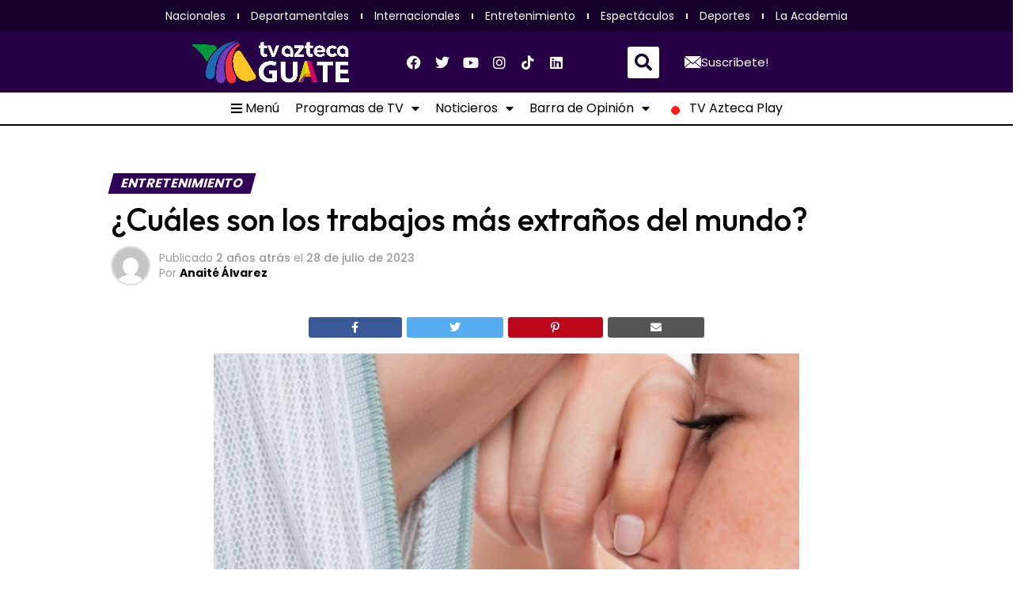

--- FILE ---
content_type: text/html; charset=utf-8
request_url: https://www.google.com/recaptcha/api2/aframe
body_size: 257
content:
<!DOCTYPE HTML><html><head><meta http-equiv="content-type" content="text/html; charset=UTF-8"></head><body><script nonce="61-_ESEaW7f8t5GktX5crA">/** Anti-fraud and anti-abuse applications only. See google.com/recaptcha */ try{var clients={'sodar':'https://pagead2.googlesyndication.com/pagead/sodar?'};window.addEventListener("message",function(a){try{if(a.source===window.parent){var b=JSON.parse(a.data);var c=clients[b['id']];if(c){var d=document.createElement('img');d.src=c+b['params']+'&rc='+(localStorage.getItem("rc::a")?sessionStorage.getItem("rc::b"):"");window.document.body.appendChild(d);sessionStorage.setItem("rc::e",parseInt(sessionStorage.getItem("rc::e")||0)+1);localStorage.setItem("rc::h",'1769081864952');}}}catch(b){}});window.parent.postMessage("_grecaptcha_ready", "*");}catch(b){}</script></body></html>

--- FILE ---
content_type: text/css
request_url: https://testing.tvaztecaguate.com/wp-content/uploads/elementor/css/post-100585.css?ver=1730748607
body_size: 93
content:
.elementor-100585 .elementor-element.elementor-element-33a77ba > .elementor-container{max-width:500px;}.elementor-100585 .elementor-element.elementor-element-33a77ba{overflow:visible;}#elementor-popup-modal-100585 .dialog-widget-content{background-color:#02010100;box-shadow:2px 8px 23px 3px rgba(0,0,0,0.2);}#elementor-popup-modal-100585{background-color:rgba(0,0,0,.8);justify-content:center;align-items:center;pointer-events:all;}#elementor-popup-modal-100585 .dialog-message{width:500px;height:auto;}#elementor-popup-modal-100585 .dialog-close-button{display:flex;background-color:#1F6CBF;font-size:25px;}#elementor-popup-modal-100585 .dialog-close-button i{color:#FFFFFF;}#elementor-popup-modal-100585 .dialog-close-button svg{fill:#FFFFFF;}